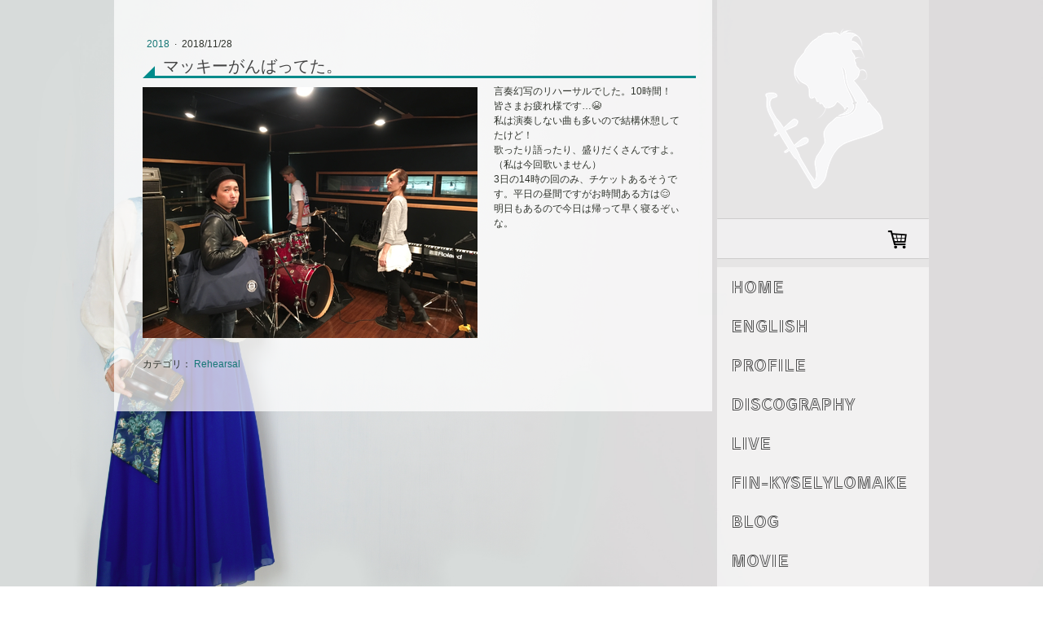

--- FILE ---
content_type: text/html; charset=UTF-8
request_url: https://www.nozawakanae.com/2018/11/28/%E3%83%9E%E3%83%83%E3%82%AD%E3%83%BC%E3%81%8C%E3%82%93%E3%81%B0%E3%81%A3%E3%81%A6%E3%81%9F/
body_size: 12776
content:
<!DOCTYPE html>
<html lang="ja-JP"><head>
    <meta charset="utf-8"/>
    <link rel="dns-prefetch preconnect" href="https://u.jimcdn.com/" crossorigin="anonymous"/>
<link rel="dns-prefetch preconnect" href="https://assets.jimstatic.com/" crossorigin="anonymous"/>
<link rel="dns-prefetch preconnect" href="https://image.jimcdn.com" crossorigin="anonymous"/>
<link rel="dns-prefetch preconnect" href="https://fonts.jimstatic.com" crossorigin="anonymous"/>
<meta name="viewport" content="width=device-width, initial-scale=1"/>
<meta http-equiv="X-UA-Compatible" content="IE=edge"/>
<meta name="description" content=""/>
<meta name="robots" content="index, follow, archive"/>
<meta property="st:section" content=""/>
<meta name="generator" content="Jimdo Creator"/>
<meta name="twitter:title" content="マッキーがんばってた。"/>
<meta name="twitter:description" content="言奏幻写のリハーサルでした。10時間！ 皆さまお疲れ様です…😭 私は演奏しない曲も多いので結構休憩してたけど！ 歌ったり語ったり、盛りだくさんですよ。 （私は今回歌いません） 3日の14時の回のみ、チケットあるそうです。平日の昼間ですがお時間ある方は😌 明日もあるので今日は帰って早く寝るぞぃな。"/>
<meta name="twitter:card" content="summary_large_image"/>
<meta property="og:url" content="https://www.nozawakanae.com/2018/11/28/%E3%83%9E%E3%83%83%E3%82%AD%E3%83%BC%E3%81%8C%E3%82%93%E3%81%B0%E3%81%A3%E3%81%A6%E3%81%9F/"/>
<meta property="og:title" content="マッキーがんばってた。"/>
<meta property="og:description" content="言奏幻写のリハーサルでした。10時間！ 皆さまお疲れ様です…😭 私は演奏しない曲も多いので結構休憩してたけど！ 歌ったり語ったり、盛りだくさんですよ。 （私は今回歌いません） 3日の14時の回のみ、チケットあるそうです。平日の昼間ですがお時間ある方は😌 明日もあるので今日は帰って早く寝るぞぃな。"/>
<meta property="og:type" content="article"/>
<meta property="og:locale" content="ja_JP"/>
<meta property="og:site_name" content="野沢香苗Official Web Site"/>
<meta name="twitter:image" content="https://image.jimcdn.com/app/cms/image/transf/none/path/s0356c023b641d14b/image/ic2c5cbe2c3ac2cae/version/1543586534/image.png"/>
<meta property="og:image" content="https://image.jimcdn.com/app/cms/image/transf/none/path/s0356c023b641d14b/image/ic2c5cbe2c3ac2cae/version/1543586534/image.png"/>
<meta property="og:image:width" content="1000"/>
<meta property="og:image:height" content="750"/>
<meta property="og:image:secure_url" content="https://image.jimcdn.com/app/cms/image/transf/none/path/s0356c023b641d14b/image/ic2c5cbe2c3ac2cae/version/1543586534/image.png"/>
<meta property="article:published_time" content="2018-11-28 12:07:10"/>
<meta property="article:tag" content="Rehearsal"/><title>マッキーがんばってた。 - 野沢香苗Official Web Site</title>
<link rel="shortcut icon" href="https://u.jimcdn.com/cms/o/s0356c023b641d14b/img/favicon.png?t=1613562454"/>
    <link rel="alternate" type="application/rss+xml" title="ブログ" href="https://www.nozawakanae.com/rss/blog"/>    
<link rel="canonical" href="https://www.nozawakanae.com/2018/11/28/マッキーがんばってた/"/>

        <script src="https://assets.jimstatic.com/ckies.js.7c38a5f4f8d944ade39b.js"></script>

        <script src="https://assets.jimstatic.com/cookieControl.js.b05bf5f4339fa83b8e79.js"></script>
    <script>window.CookieControlSet.setToOff();</script>

    <style>html,body{margin:0}.hidden{display:none}.n{padding:5px}#cc-website-title a {text-decoration: none}.cc-m-image-align-1{text-align:left}.cc-m-image-align-2{text-align:right}.cc-m-image-align-3{text-align:center}</style>

        <link href="https://u.jimcdn.com/cms/o/s0356c023b641d14b/layout/dm_62e45d298f94a5cd15f32f2e83b05c08/css/layout.css?t=1695636066" rel="stylesheet" type="text/css" id="jimdo_layout_css"/>
<script>     /* <![CDATA[ */     /*!  loadCss [c]2014 @scottjehl, Filament Group, Inc.  Licensed MIT */     window.loadCSS = window.loadCss = function(e,n,t){var r,l=window.document,a=l.createElement("link");if(n)r=n;else{var i=(l.body||l.getElementsByTagName("head")[0]).childNodes;r=i[i.length-1]}var o=l.styleSheets;a.rel="stylesheet",a.href=e,a.media="only x",r.parentNode.insertBefore(a,n?r:r.nextSibling);var d=function(e){for(var n=a.href,t=o.length;t--;)if(o[t].href===n)return e.call(a);setTimeout(function(){d(e)})};return a.onloadcssdefined=d,d(function(){a.media=t||"all"}),a};     window.onloadCSS = function(n,o){n.onload=function(){n.onload=null,o&&o.call(n)},"isApplicationInstalled"in navigator&&"onloadcssdefined"in n&&n.onloadcssdefined(o)}     /* ]]> */ </script>     <script>
// <![CDATA[
onloadCSS(loadCss('https://assets.jimstatic.com/web.css.eb85cb55dd9a47226f063339265ecc4f.css') , function() {
    this.id = 'jimdo_web_css';
});
// ]]>
</script>
<link href="https://assets.jimstatic.com/web.css.eb85cb55dd9a47226f063339265ecc4f.css" rel="preload" as="style"/>
<noscript>
<link href="https://assets.jimstatic.com/web.css.eb85cb55dd9a47226f063339265ecc4f.css" rel="stylesheet"/>
</noscript>
    <script>
    //<![CDATA[
        var jimdoData = {"isTestserver":false,"isLcJimdoCom":false,"isJimdoHelpCenter":false,"isProtectedPage":false,"cstok":"ae3059dc73a423ad26596eb60851b23bf985ff3d","cacheJsKey":"186e98539df89cc886f14e370fca1791cd2ed440","cacheCssKey":"186e98539df89cc886f14e370fca1791cd2ed440","cdnUrl":"https:\/\/assets.jimstatic.com\/","minUrl":"https:\/\/assets.jimstatic.com\/app\/cdn\/min\/file\/","authUrl":"https:\/\/a.jimdo.com\/","webPath":"https:\/\/www.nozawakanae.com\/","appUrl":"https:\/\/a.jimdo.com\/","cmsLanguage":"ja_JP","isFreePackage":false,"mobile":false,"isDevkitTemplateUsed":true,"isTemplateResponsive":true,"websiteId":"s0356c023b641d14b","pageId":3027268296,"packageId":2,"shop":{"deliveryTimeTexts":{"1":"\u304a\u5c4a\u3051\u65e5\u6570\uff1a1~3\u65e5","2":"\u304a\u5c4a\u3051\u65e5\u6570\uff1a3~5\u65e5","3":"\u3054\u4e88\u7d04\u5546\u54c1\u3000\u767a\u58f2\u65e5\u307e\u3067\u306b\u767a\u9001"},"checkoutButtonText":"\u8cfc\u5165","isReady":true,"currencyFormat":{"pattern":"\u00a4#,##0","convertedPattern":"$#,##0","symbols":{"GROUPING_SEPARATOR":",","DECIMAL_SEPARATOR":".","CURRENCY_SYMBOL":"\uffe5"}},"currencyLocale":"ja_JP"},"tr":{"gmap":{"searchNotFound":"\u5165\u529b\u3055\u308c\u305f\u4f4f\u6240\u306f\u5b58\u5728\u3057\u306a\u3044\u304b\u3001\u898b\u3064\u3051\u308b\u3053\u3068\u304c\u3067\u304d\u307e\u305b\u3093\u3067\u3057\u305f\u3002","routeNotFound":"\u30eb\u30fc\u30c8\u304c\u8a08\u7b97\u3067\u304d\u307e\u305b\u3093\u3067\u3057\u305f\u3002\u76ee\u7684\u5730\u304c\u9060\u3059\u304e\u308b\u304b\u660e\u78ba\u3067\u306f\u306a\u3044\u53ef\u80fd\u6027\u304c\u3042\u308a\u307e\u3059\u3002"},"shop":{"checkoutSubmit":{"next":"\u6b21\u3078","wait":"\u304a\u5f85\u3061\u304f\u3060\u3055\u3044"},"paypalError":"\u30a8\u30e9\u30fc\u304c\u767a\u751f\u3057\u307e\u3057\u305f\u3002\u518d\u5ea6\u304a\u8a66\u3057\u304f\u3060\u3055\u3044\u3002","cartBar":"\u30b7\u30e7\u30c3\u30d4\u30f3\u30b0\u30ab\u30fc\u30c8\u3092\u78ba\u8a8d","maintenance":"\u7533\u3057\u8a33\u3054\u3056\u3044\u307e\u305b\u3093\u3001\u30e1\u30f3\u30c6\u30ca\u30f3\u30b9\u4e2d\u306e\u305f\u3081\u4e00\u6642\u7684\u306b\u30b7\u30e7\u30c3\u30d7\u304c\u5229\u7528\u3067\u304d\u307e\u305b\u3093\u3002\u3054\u8ff7\u60d1\u3092\u304a\u304b\u3051\u3057\u7533\u3057\u8a33\u3054\u3056\u3044\u307e\u305b\u3093\u304c\u3001\u304a\u6642\u9593\u3092\u3042\u3051\u3066\u518d\u5ea6\u304a\u8a66\u3057\u304f\u3060\u3055\u3044\u3002","addToCartOverlay":{"productInsertedText":"\u30ab\u30fc\u30c8\u306b\u5546\u54c1\u304c\u8ffd\u52a0\u3055\u308c\u307e\u3057\u305f","continueShoppingText":"\u8cb7\u3044\u7269\u3092\u7d9a\u3051\u308b","reloadPageText":"\u66f4\u65b0"},"notReadyText":"\u3053\u3061\u3089\u306e\u30b7\u30e7\u30c3\u30d7\u306f\u73fe\u5728\u6e96\u5099\u4e2d\u306e\u305f\u3081\u3054\u5229\u7528\u3044\u305f\u3060\u3051\u307e\u305b\u3093\u3002\u30b7\u30e7\u30c3\u30d7\u30aa\u30fc\u30ca\u30fc\u306f\u4ee5\u4e0b\u3092\u3054\u78ba\u8a8d\u304f\u3060\u3055\u3044\u3002https:\/\/help.jimdo.com\/hc\/ja\/articles\/115005521583","numLeftText":"\u73fe\u5728\u3053\u306e\u5546\u54c1\u306f {:num} \u307e\u3067\u8cfc\u5165\u3067\u304d\u307e\u3059\u3002","oneLeftText":"\u3053\u306e\u5546\u54c1\u306e\u5728\u5eab\u306f\u6b8b\u308a1\u70b9\u3067\u3059"},"common":{"timeout":"\u30a8\u30e9\u30fc\u304c\u767a\u751f\u3044\u305f\u3057\u307e\u3057\u305f\u3002\u5f8c\u307b\u3069\u518d\u5b9f\u884c\u3057\u3066\u304f\u3060\u3055\u3044\u3002"},"form":{"badRequest":"\u30a8\u30e9\u30fc\u304c\u767a\u751f\u3057\u307e\u3057\u305f\u3002\u5f8c\u307b\u3069\u6539\u3081\u3066\u304a\u8a66\u3057\u304f\u3060\u3055\u3044\u3002"}},"jQuery":"jimdoGen002","isJimdoMobileApp":false,"bgConfig":{"id":172191396,"type":"picture","options":{"fixed":true},"images":[{"id":10690268896,"url":"https:\/\/image.jimcdn.com\/app\/cms\/image\/transf\/none\/path\/s0356c023b641d14b\/backgroundarea\/iefa81afb8762bd86\/version\/1695543574\/image.jpg","altText":"","focalPointX":16.1875,"focalPointY":69.045138888888885730921174399554729461669921875}]},"bgFullscreen":null,"responsiveBreakpointLandscape":767,"responsiveBreakpointPortrait":480,"copyableHeadlineLinks":false,"tocGeneration":false,"googlemapsConsoleKey":false,"loggingForAnalytics":false,"loggingForPredefinedPages":false,"isFacebookPixelIdEnabled":false,"userAccountId":"90060903-f19f-448b-bbf1-17a3f877bf4b","dmp":{"typesquareFontApiKey":"4L6CCYWjET8%3D","typesquareFontApiScriptUrl":"\/\/code.typesquare.com\/static\/4L6CCYWjET8%253D\/ts105.js","typesquareFontsAvailable":true}};
    // ]]>
</script>

     <script> (function(window) { 'use strict'; var regBuff = window.__regModuleBuffer = []; var regModuleBuffer = function() { var args = [].slice.call(arguments); regBuff.push(args); }; if (!window.regModule) { window.regModule = regModuleBuffer; } })(window); </script>
    <script src="https://assets.jimstatic.com/web.js.58bdb3da3da85b5697c0.js" async="true"></script>
    <script src="https://assets.jimstatic.com/at.js.62588d64be2115a866ce.js"></script>

<script async="async" src="https://www.googletagmanager.com/gtag/js?id=G-936W82P0EF"></script>

<script type="text/javascript">
//<![CDATA[
  window.dataLayer = window.dataLayer || [];
  function gtag(){dataLayer.push(arguments);}
  gtag('js', new Date());

  gtag('config', 'G-936W82P0EF');
//]]>
</script>

<script async="async" src="https://www.googletagmanager.com/gtag/js?id=G-936W82P0EF"></script>

<script type="text/javascript">
//<![CDATA[
  window.dataLayer = window.dataLayer || [];
  function gtag(){dataLayer.push(arguments);}
  gtag('js', new Date());

  gtag('config', 'G-936W82P0EF');
//]]>
</script>
<meta name="google-site-verification" content="d9RTBxlaryJgSRfQNmxY3D0FizlGMZAdmoy7YlVTPfs"/>

<style type="text/css">
/*<![CDATA[*/
embed,
iframe,
object{
        max-width: 100%;
}
/*]]>*/

h1 {
  position: relative;
  padding-left: 25px;
}

h1:before {
  position: absolute;
  content: '';
  bottom: -3px;
  left: 0;
  width: 0;
  height: 0;
  border: none;
  border-left: solid 15px transparent;
  border-bottom: solid 15px rgb(0,139,139);
}
h1:after {
  position: absolute;
  content: '';
  bottom: -3px;
  left: 10px;
  width: 100%;
  border-bottom: solid 3px rgb(0,139,139);
}
h2 {
  position: relative;
  padding-left: 20px;
}
h2 {
  padding: 0.25em 0.5em;/*上下 左右の余白*/
  color: #696969;/*文字色*/
  background: transparent;/*背景透明に*/
  border-left: solid 5px rgb(0,139,139);/*左線*/
}


h5 {
        border: none; /* Cocoon親テーマCSSリセットのため */
        width: 100%;
        position: relative;
        margin: 1.8em 0 1.2em;
        padding: 12px 10px 10px 10px;
}
h5:after {
        content: "";
        position: absolute;
        width: 100%;
        height: 5px;
        left: 0;
        background: -webkit-repeating-linear-gradient(135deg, #fff, #fff 3px, #63a39c 3px, #63a39c 6px, white 6px, white 9px, #bc912b 9px, #bc912b 12px);
        background: repeating-linear-gradient(135deg, #fff, #fff 3px, #63a39c 3px, #63a39c 6px, white 6px, white 9px, #bc912b 9px, #bc912b 12px);
        bottom: -4px;
}

/* ブログセクションの見出し*/
.blogselection h2 {
   padding: 0.25em 0.5em;/*上下 左右の余白*/
  color: #696969;/*文字色*/
  background: transparent;/*背景透明に*/
  border-left: solid 5px rgb(0,139,139);/*左線*/

}


</style>

<link rel="alternate" hreflang="ja" href="https://www.nozawakanae.com/"/>
<link rel="alternate" hreflang="en"/>
    
</head>

<body class="body cc-page cc-page-blog j-has-shop j-m-gallery-styles j-m-video-styles j-m-hr-styles j-m-header-styles j-m-text-styles j-m-emotionheader-styles j-m-htmlCode-styles j-m-rss-styles j-m-form-styles-disabled j-m-table-styles j-m-textWithImage-styles j-m-downloadDocument-styles j-m-imageSubtitle-styles j-m-flickr-styles j-m-googlemaps-styles j-m-blogSelection-styles-disabled j-m-comment-styles j-m-jimdo-styles j-m-profile-styles j-m-guestbook-styles j-m-promotion-styles j-m-twitter-styles j-m-hgrid-styles j-m-shoppingcart-styles j-m-catalog-styles j-m-product-styles-disabled j-m-facebook-styles j-m-sharebuttons-styles j-m-formnew-styles-disabled j-m-callToAction-styles j-m-turbo-styles j-m-spacing-styles j-m-googleplus-styles j-m-dummy-styles j-m-search-styles j-m-booking-styles j-m-socialprofiles-styles j-footer-styles cc-pagemode-default cc-content-parent" id="page-3027268296">

<div id="cc-inner" class="cc-content-parent">

  <!-- _main.sass -->

  <!-- background-area -->
    <div class="jtpl-background-area" background-area=""></div>
  <!-- END background-area -->

  <input type="checkbox" id="jtpl-navigation__checkbox" class="jtpl-navigation__checkbox"/><div class="jtpl-main cc-content-parent">
    <div class="jtpl-main__inner layout-alignment cc-content-parent">

      <!-- _header.sass -->
      <header class="jtpl-header sidebar-options-box"><div class="jtpl-logo">
          <div id="cc-website-logo" class="cc-single-module-element"><div id="cc-m-16474174496" class="j-module n j-imageSubtitle"><div class="cc-m-image-container"><figure class="cc-imagewrapper cc-m-image-align-3">
<a href="https://www.nozawakanae.com/" target="_self"><img srcset="https://image.jimcdn.com/app/cms/image/transf/dimension=148x10000:format=png/path/s0356c023b641d14b/image/i2abbc26d83dec1ef/version/1540798239/image.png 148w, https://image.jimcdn.com/app/cms/image/transf/dimension=296x10000:format=png/path/s0356c023b641d14b/image/i2abbc26d83dec1ef/version/1540798239/image.png 296w" sizes="(min-width: 148px) 148px, 100vw" id="cc-m-imagesubtitle-image-16474174496" src="https://image.jimcdn.com/app/cms/image/transf/dimension=148x10000:format=png/path/s0356c023b641d14b/image/i2abbc26d83dec1ef/version/1540798239/image.png" alt="野沢香苗Official Web Site" class="" data-src-width="542" data-src-height="724" data-src="https://image.jimcdn.com/app/cms/image/transf/dimension=148x10000:format=png/path/s0356c023b641d14b/image/i2abbc26d83dec1ef/version/1540798239/image.png" data-image-id="9571571996"/></a>    

</figure>
</div>
<div class="cc-clear"></div>
<script id="cc-m-reg-16474174496">// <![CDATA[

    window.regModule("module_imageSubtitle", {"data":{"imageExists":true,"hyperlink":"","hyperlink_target":"","hyperlinkAsString":"","pinterest":"0","id":16474174496,"widthEqualsContent":"0","resizeWidth":"148","resizeHeight":198},"id":16474174496});
// ]]>
</script></div></div>
        </div>
        <div class="jtpl-topbar navigation-colors">

          <!-- _cart.sass -->
          <div class="jtpl-cart">
            <div id="cc-sidecart-wrapper"><script>// <![CDATA[

    window.regModule("sidebar_shoppingcart", {"variant":"default","currencyLocale":"ja_JP","currencyFormat":{"pattern":"\u00a4#,##0","convertedPattern":"$#,##0","symbols":{"GROUPING_SEPARATOR":",","DECIMAL_SEPARATOR":".","CURRENCY_SYMBOL":"\uffe5"}},"tr":{"cart":{"subtotalText":"\u5c0f\u8a08","emptyBasketText":"\u30ab\u30fc\u30c8\u306e\u4e2d\u8eab\u304c\u7a7a\u3067\u3059"}}});
// ]]>
</script></div>
          </div>
          <!-- END _cart.sass -->

          <!-- _mobile-navigation.sass -->
          <label for="jtpl-navigation__checkbox" class="jtpl-navigation__label navigation-colors__menu-icon">
            <span class="jtpl-navigation__borders navigation-colors__menu-icon"></span>
          </label>
          <nav class="jtpl-mobile-navigation"><div data-container="navigation"><div class="j-nav-variant-nested"><ul class="cc-nav-level-0 j-nav-level-0"><li id="cc-nav-view-3023325196" class="jmd-nav__list-item-0"><a href="/" data-link-title="Home">Home</a></li><li id="cc-nav-view-3121291396" class="jmd-nav__list-item-0 j-nav-has-children"><a href="/english/" data-link-title="English">English</a><span data-navi-toggle="cc-nav-view-3121291396" class="jmd-nav__toggle-button"></span><ul class="cc-nav-level-1 j-nav-level-1"><li id="cc-nav-view-3121292996" class="jmd-nav__list-item-1"><a href="/english/profile-en/" data-link-title="Profile-EN">Profile-EN</a></li><li id="cc-nav-view-3154300996" class="jmd-nav__list-item-1"><a href="/english/portfolio/" data-link-title="Portfolio">Portfolio</a></li><li id="cc-nav-view-3121296496" class="jmd-nav__list-item-1"><a href="/english/discography-en/" data-link-title="Discography-EN">Discography-EN</a></li></ul></li><li id="cc-nav-view-3023340996" class="jmd-nav__list-item-0"><a href="/profile-1/" data-link-title="Profile">Profile</a></li><li id="cc-nav-view-3023325296" class="jmd-nav__list-item-0 j-nav-has-children"><a href="/discography/" data-link-title="Discography">Discography</a><span data-navi-toggle="cc-nav-view-3023325296" class="jmd-nav__toggle-button"></span><ul class="cc-nav-level-1 j-nav-level-1"><li id="cc-nav-view-3159996296" class="jmd-nav__list-item-1"><a href="/discography/single/" data-link-title="Single">Single</a></li><li id="cc-nav-view-3162097796" class="jmd-nav__list-item-1"><a href="/discography/arkadia-dvd-1/" data-link-title="Arkadia-DVD">Arkadia-DVD</a></li><li id="cc-nav-view-3159995296" class="jmd-nav__list-item-1"><a href="/discography/arkadia/" data-link-title="Arkadia">Arkadia</a></li><li id="cc-nav-view-3159995596" class="jmd-nav__list-item-1"><a href="/discography/soranokioku/" data-link-title="SoraNoKioku">SoraNoKioku</a></li><li id="cc-nav-view-3159995396" class="jmd-nav__list-item-1"><a href="/discography/brave/" data-link-title="BRAVE">BRAVE</a></li><li id="cc-nav-view-3159995496" class="jmd-nav__list-item-1"><a href="/discography/planet/" data-link-title="PLANET">PLANET</a></li><li id="cc-nav-view-3159995796" class="jmd-nav__list-item-1"><a href="/discography/kokoronomelody/" data-link-title="KokoroNoMelody">KokoroNoMelody</a></li><li id="cc-nav-view-3159995896" class="jmd-nav__list-item-1"><a href="/discography/gift/" data-link-title="Gift">Gift</a></li><li id="cc-nav-view-3159995996" class="jmd-nav__list-item-1"><a href="/discography/canary/" data-link-title="Canary">Canary</a></li><li id="cc-nav-view-3159996096" class="jmd-nav__list-item-1"><a href="/discography/gekka/" data-link-title="Gekka">Gekka</a></li><li id="cc-nav-view-3159996196" class="jmd-nav__list-item-1"><a href="/discography/naturally/" data-link-title="Naturally">Naturally</a></li></ul></li><li id="cc-nav-view-3023342796" class="jmd-nav__list-item-0 j-nav-has-children"><a href="/schedule/" data-link-title="Live">Live</a><span data-navi-toggle="cc-nav-view-3023342796" class="jmd-nav__toggle-button"></span><ul class="cc-nav-level-1 j-nav-level-1"><li id="cc-nav-view-3172286896" class="jmd-nav__list-item-1"><a href="/schedule/live2025/" data-link-title="Live2025">Live2025</a></li><li id="cc-nav-view-3167608596" class="jmd-nav__list-item-1"><a href="/schedule/live2024/" data-link-title="Live2024">Live2024</a></li><li id="cc-nav-view-3162098396" class="jmd-nav__list-item-1"><a href="/schedule/live2023/" data-link-title="Live2023">Live2023</a></li><li id="cc-nav-view-3153719096" class="jmd-nav__list-item-1"><a href="/schedule/live2022/" data-link-title="Live2022">Live2022</a></li><li id="cc-nav-view-3136691796" class="jmd-nav__list-item-1"><a href="/schedule/live2021/" data-link-title="Live2021">Live2021</a></li><li id="cc-nav-view-3121300096" class="jmd-nav__list-item-1"><a href="/schedule/live-2020/" data-link-title="Live 2020">Live 2020</a></li><li id="cc-nav-view-3080038296" class="jmd-nav__list-item-1"><a href="/schedule/live-2019/" data-link-title="Live 2019">Live 2019</a></li><li id="cc-nav-view-3039952296" class="jmd-nav__list-item-1"><a href="/schedule/reservation/" data-link-title="Reservation">Reservation</a></li><li id="cc-nav-view-3080043296" class="jmd-nav__list-item-1"><a href="/schedule/donate-payment/" data-link-title="Donate-Payment">Donate-Payment</a></li></ul></li><li id="cc-nav-view-3160543496" class="jmd-nav__list-item-0"><a href="/fin-kyselylomake/" data-link-title="Fin-Kyselylomake">Fin-Kyselylomake</a></li><li id="cc-nav-view-3023401896" class="jmd-nav__list-item-0 j-nav-has-children"><a href="/blog/" data-link-title="Blog">Blog</a><span data-navi-toggle="cc-nav-view-3023401896" class="jmd-nav__toggle-button"></span><ul class="cc-nav-level-1 j-nav-level-1"><li id="cc-nav-view-3121161496" class="jmd-nav__list-item-1 j-nav-has-children"><a href="/blog/2018/" data-link-title="2018">2018</a><span data-navi-toggle="cc-nav-view-3121161496" class="jmd-nav__toggle-button"></span><ul class="cc-nav-level-2 j-nav-level-2"><li id="cc-nav-view-3121166096" class="jmd-nav__list-item-2"><a href="/blog/2018/2018-november/" data-link-title="2018 November">2018 November</a></li><li id="cc-nav-view-3121167496" class="jmd-nav__list-item-2"><a href="/blog/2018/2018-october/" data-link-title="2018 October">2018 October</a></li></ul></li><li id="cc-nav-view-3121160096" class="jmd-nav__list-item-1 j-nav-has-children"><a href="/blog/2019/" data-link-title="2019">2019</a><span data-navi-toggle="cc-nav-view-3121160096" class="jmd-nav__toggle-button"></span><ul class="cc-nav-level-2 j-nav-level-2"><li id="cc-nav-view-3121152696" class="jmd-nav__list-item-2"><a href="/blog/2019/2019-february/" data-link-title="2019 February">2019 February</a></li><li id="cc-nav-view-3121150796" class="jmd-nav__list-item-2"><a href="/blog/2019/2019-march/" data-link-title="2019 March">2019 March</a></li><li id="cc-nav-view-3121145196" class="jmd-nav__list-item-2"><a href="/blog/2019/2019-april/" data-link-title="2019 April">2019 April</a></li><li id="cc-nav-view-3121144396" class="jmd-nav__list-item-2"><a href="/blog/2019/2019-may/" data-link-title="2019 May">2019 May</a></li><li id="cc-nav-view-3121142396" class="jmd-nav__list-item-2"><a href="/blog/2019/2019-june/" data-link-title="2019 June">2019 June</a></li><li id="cc-nav-view-3121141396" class="jmd-nav__list-item-2"><a href="/blog/2019/2019-july/" data-link-title="2019 July">2019 July</a></li><li id="cc-nav-view-3121141096" class="jmd-nav__list-item-2"><a href="/blog/2019/2019-august/" data-link-title="2019 August">2019 August</a></li><li id="cc-nav-view-3121140996" class="jmd-nav__list-item-2"><a href="/blog/2019/2019-september/" data-link-title="2019 September">2019 September</a></li><li id="cc-nav-view-3121139996" class="jmd-nav__list-item-2"><a href="/blog/2019/2019-october/" data-link-title="2019 October">2019 October</a></li><li id="cc-nav-view-3121139296" class="jmd-nav__list-item-2"><a href="/blog/2019/2019-november/" data-link-title="2019 November">2019 November</a></li><li id="cc-nav-view-3121138596" class="jmd-nav__list-item-2"><a href="/blog/2019/2019-december/" data-link-title="2019 December">2019 December</a></li></ul></li><li id="cc-nav-view-3121122696" class="jmd-nav__list-item-1 j-nav-has-children"><a href="/blog/2020/" data-link-title="2020">2020</a><span data-navi-toggle="cc-nav-view-3121122696" class="jmd-nav__toggle-button"></span><ul class="cc-nav-level-2 j-nav-level-2"><li id="cc-nav-view-3121128096" class="jmd-nav__list-item-2"><a href="/blog/2020/2020-february/" data-link-title="2020 February">2020 February</a></li><li id="cc-nav-view-3121127996" class="jmd-nav__list-item-2"><a href="/blog/2020/2020-march/" data-link-title="2020 March">2020 March</a></li><li id="cc-nav-view-3121135796" class="jmd-nav__list-item-2"><a href="/blog/2020/2020-april/" data-link-title="2020 April">2020 April</a></li><li id="cc-nav-view-3121127896" class="jmd-nav__list-item-2"><a href="/blog/2020/2020-may/" data-link-title="2020 May">2020 May</a></li><li id="cc-nav-view-3121127796" class="jmd-nav__list-item-2"><a href="/blog/2020/2020-june/" data-link-title="2020 June">2020 June</a></li><li id="cc-nav-view-3121127696" class="jmd-nav__list-item-2"><a href="/blog/2020/2020-july/" data-link-title="2020 July">2020 July</a></li><li id="cc-nav-view-3121127596" class="jmd-nav__list-item-2"><a href="/blog/2020/2020-august/" data-link-title="2020 August">2020 August</a></li><li id="cc-nav-view-3121123296" class="jmd-nav__list-item-2"><a href="/blog/2020/2020-september/" data-link-title="2020 September">2020 September</a></li><li id="cc-nav-view-3121123196" class="jmd-nav__list-item-2"><a href="/blog/2020/2020-october/" data-link-title="2020 October">2020 October</a></li><li id="cc-nav-view-3121123096" class="jmd-nav__list-item-2"><a href="/blog/2020/2020-november/" data-link-title="2020 November">2020 November</a></li><li id="cc-nav-view-3121122996" class="jmd-nav__list-item-2"><a href="/blog/2020/2020-december/" data-link-title="2020 December">2020 December</a></li></ul></li><li id="cc-nav-view-3121120096" class="jmd-nav__list-item-1 j-nav-has-children"><a href="/blog/2021/" data-link-title="2021">2021</a><span data-navi-toggle="cc-nav-view-3121120096" class="jmd-nav__toggle-button"></span><ul class="cc-nav-level-2 j-nav-level-2"><li id="cc-nav-view-3121120196" class="jmd-nav__list-item-2"><a href="/blog/2021/2021-february/" data-link-title="2021 February">2021 February</a></li><li id="cc-nav-view-3123607396" class="jmd-nav__list-item-2"><a href="/blog/2021/2021-march/" data-link-title="2021 March">2021 March</a></li><li id="cc-nav-view-3126898996" class="jmd-nav__list-item-2"><a href="/blog/2021/2021-april/" data-link-title="2021 April">2021 April</a></li><li id="cc-nav-view-3129202296" class="jmd-nav__list-item-2"><a href="/blog/2021/2021-may/" data-link-title="2021 May">2021 May</a></li><li id="cc-nav-view-3130617396" class="jmd-nav__list-item-2"><a href="/blog/2021/2021-june/" data-link-title="2021 June">2021 June</a></li><li id="cc-nav-view-3131566696" class="jmd-nav__list-item-2"><a href="/blog/2021/2021-july/" data-link-title="2021 July">2021 July</a></li><li id="cc-nav-view-3132383296" class="jmd-nav__list-item-2"><a href="/blog/2021/2021-august/" data-link-title="2021 August">2021 August</a></li><li id="cc-nav-view-3133300396" class="jmd-nav__list-item-2"><a href="/blog/2021/2021-september/" data-link-title="2021 September">2021 September</a></li><li id="cc-nav-view-3134062296" class="jmd-nav__list-item-2"><a href="/blog/2021/2021-october/" data-link-title="2021 October">2021 October</a></li><li id="cc-nav-view-3135146496" class="jmd-nav__list-item-2"><a href="/blog/2021/2021-november/" data-link-title="2021 November">2021 November</a></li><li id="cc-nav-view-3135929896" class="jmd-nav__list-item-2"><a href="/blog/2021/2021-december/" data-link-title="2021 December">2021 December</a></li></ul></li><li id="cc-nav-view-3137086896" class="jmd-nav__list-item-1 j-nav-has-children"><a href="/blog/2022/" data-link-title="2022">2022</a><span data-navi-toggle="cc-nav-view-3137086896" class="jmd-nav__toggle-button"></span><ul class="cc-nav-level-2 j-nav-level-2"><li id="cc-nav-view-3142837396" class="jmd-nav__list-item-2"><a href="/blog/2022/2022-february/" data-link-title="2022 February">2022 February</a></li><li id="cc-nav-view-3142617096" class="jmd-nav__list-item-2"><a href="/blog/2022/2022-march/" data-link-title="2022 March">2022 March</a></li><li id="cc-nav-view-3142837296" class="jmd-nav__list-item-2"><a href="/blog/2022/2022-april/" data-link-title="2022 April">2022 April</a></li><li id="cc-nav-view-3145442896" class="jmd-nav__list-item-2"><a href="/blog/2022/2022-may/" data-link-title="2022 May">2022 May</a></li><li id="cc-nav-view-3148333096" class="jmd-nav__list-item-2"><a href="/blog/2022/2022-june/" data-link-title="2022 June">2022 June</a></li><li id="cc-nav-view-3148821496" class="jmd-nav__list-item-2"><a href="/blog/2022/2022-july/" data-link-title="2022 July">2022 July</a></li><li id="cc-nav-view-3149546996" class="jmd-nav__list-item-2"><a href="/blog/2022/2022-august/" data-link-title="2022 August">2022 August</a></li><li id="cc-nav-view-3150319496" class="jmd-nav__list-item-2"><a href="/blog/2022/2022-september/" data-link-title="2022 September">2022 September</a></li><li id="cc-nav-view-3150996696" class="jmd-nav__list-item-2"><a href="/blog/2022/2022-october/" data-link-title="2022 October">2022 October</a></li><li id="cc-nav-view-3151838996" class="jmd-nav__list-item-2"><a href="/blog/2022/2022-november/" data-link-title="2022 November">2022 November</a></li><li id="cc-nav-view-3152518196" class="jmd-nav__list-item-2"><a href="/blog/2022/2022-december/" data-link-title="2022 December">2022 December</a></li></ul></li><li id="cc-nav-view-3153536396" class="jmd-nav__list-item-1 j-nav-has-children"><a href="/blog/2023/" data-link-title="2023">2023</a><span data-navi-toggle="cc-nav-view-3153536396" class="jmd-nav__toggle-button"></span><ul class="cc-nav-level-2 j-nav-level-2"><li id="cc-nav-view-3154508996" class="jmd-nav__list-item-2"><a href="/blog/2023/2023-february/" data-link-title="2023 February">2023 February</a></li><li id="cc-nav-view-3155587996" class="jmd-nav__list-item-2"><a href="/blog/2023/2023-march/" data-link-title="2023 March">2023 March</a></li><li id="cc-nav-view-3156921196" class="jmd-nav__list-item-2"><a href="/blog/2023/2023-may/" data-link-title="2023 May">2023 May</a></li><li id="cc-nav-view-3157663096" class="jmd-nav__list-item-2"><a href="/blog/2023/2023-june/" data-link-title="2023 June">2023 June</a></li><li id="cc-nav-view-3158955096" class="jmd-nav__list-item-2"><a href="/blog/2023/2023-july/" data-link-title="2023　July">2023　July</a></li><li id="cc-nav-view-3159172096" class="jmd-nav__list-item-2"><a href="/blog/2023/2023-august/" data-link-title="2023 August">2023 August</a></li><li id="cc-nav-view-3159953096" class="jmd-nav__list-item-2"><a href="/blog/2023/2023-september/" data-link-title="2023 September">2023 September</a></li><li id="cc-nav-view-3160504296" class="jmd-nav__list-item-2"><a href="/blog/2023/2023-october/" data-link-title="2023 October">2023 October</a></li><li id="cc-nav-view-3160733596" class="jmd-nav__list-item-2"><a href="/blog/2023/2023-november/" data-link-title="2023 November">2023 November</a></li><li id="cc-nav-view-3161263596" class="jmd-nav__list-item-2"><a href="/blog/2023/2023-december/" data-link-title="2023 December">2023 December</a></li></ul></li><li id="cc-nav-view-3161754996" class="jmd-nav__list-item-1 j-nav-has-children"><a href="/blog/2024/" data-link-title="2024">2024</a><span data-navi-toggle="cc-nav-view-3161754996" class="jmd-nav__toggle-button"></span><ul class="cc-nav-level-2 j-nav-level-2"><li id="cc-nav-view-3162405796" class="jmd-nav__list-item-2"><a href="/blog/2024/2024-february/" data-link-title="2024 February">2024 February</a></li><li id="cc-nav-view-3163131996" class="jmd-nav__list-item-2"><a href="/blog/2024/2024-march/" data-link-title="2024 March">2024 March</a></li><li id="cc-nav-view-3164222196" class="jmd-nav__list-item-2"><a href="/blog/2024/2024-may/" data-link-title="2024 May">2024 May</a></li><li id="cc-nav-view-3164776196" class="jmd-nav__list-item-2"><a href="/blog/2024/2024-june/" data-link-title="2024 June">2024 June</a></li><li id="cc-nav-view-3165484796" class="jmd-nav__list-item-2"><a href="/blog/2024/2024-august/" data-link-title="2024 August">2024 August</a></li><li id="cc-nav-view-3166232796" class="jmd-nav__list-item-2"><a href="/blog/2024/2024-september/" data-link-title="2024 September">2024 September</a></li><li id="cc-nav-view-3166881496" class="jmd-nav__list-item-2"><a href="/blog/2024/2024-november/" data-link-title="2024 November">2024 November</a></li><li id="cc-nav-view-3166881596" class="jmd-nav__list-item-2"><a href="/blog/2024/2024-october/" data-link-title="2024 October">2024 October</a></li><li id="cc-nav-view-3167345696" class="jmd-nav__list-item-2"><a href="/blog/2024/2024-december/" data-link-title="2024 December">2024 December</a></li></ul></li><li id="cc-nav-view-3167998396" class="jmd-nav__list-item-1"><a href="/blog/2025-january/" data-link-title="2025 January">2025 January</a></li><li id="cc-nav-view-3168272396" class="jmd-nav__list-item-1"><a href="/blog/2025-february/" data-link-title="2025 February">2025 February</a></li><li id="cc-nav-view-3169256896" class="jmd-nav__list-item-1"><a href="/blog/2025-april/" data-link-title="2025 April">2025 April</a></li><li id="cc-nav-view-3169790496" class="jmd-nav__list-item-1"><a href="/blog/2025-may/" data-link-title="2025 May">2025 May</a></li><li id="cc-nav-view-3170839396" class="jmd-nav__list-item-1"><a href="/blog/2025-july/" data-link-title="2025 July">2025 July</a></li><li id="cc-nav-view-3171041196" class="jmd-nav__list-item-1"><a href="/blog/2025-august/" data-link-title="2025 August">2025 August</a></li><li id="cc-nav-view-3171327196" class="jmd-nav__list-item-1"><a href="/blog/2025-september/" data-link-title="2025 September">2025 September</a></li><li id="cc-nav-view-3172463396" class="jmd-nav__list-item-1"><a href="/blog/2025-november/" data-link-title="2025 November">2025 November</a></li><li id="cc-nav-view-3172966996" class="jmd-nav__list-item-1"><a href="/blog/2025-december/" data-link-title="2025 December">2025 December</a></li></ul></li><li id="cc-nav-view-3023343896" class="jmd-nav__list-item-0"><a href="/movie/" data-link-title="Movie">Movie</a></li><li id="cc-nav-view-3023372296" class="jmd-nav__list-item-0"><a href="/shop/" data-link-title="Shop">Shop</a></li><li id="cc-nav-view-3023325396" class="jmd-nav__list-item-0"><a href="/contact/" data-link-title="Contact">Contact</a></li></ul></div></div>
          </nav><!-- END _mobile-navigation.sass -->
</div>

        <!-- _navigation.sass -->
        <nav class="jtpl-navigation navigation-colors"><div data-container="navigation"><div class="j-nav-variant-nested"><ul class="cc-nav-level-0 j-nav-level-0"><li id="cc-nav-view-3023325196" class="jmd-nav__list-item-0"><a href="/" data-link-title="Home">Home</a></li><li id="cc-nav-view-3121291396" class="jmd-nav__list-item-0 j-nav-has-children"><a href="/english/" data-link-title="English">English</a><span data-navi-toggle="cc-nav-view-3121291396" class="jmd-nav__toggle-button"></span></li><li id="cc-nav-view-3023340996" class="jmd-nav__list-item-0"><a href="/profile-1/" data-link-title="Profile">Profile</a></li><li id="cc-nav-view-3023325296" class="jmd-nav__list-item-0 j-nav-has-children"><a href="/discography/" data-link-title="Discography">Discography</a><span data-navi-toggle="cc-nav-view-3023325296" class="jmd-nav__toggle-button"></span></li><li id="cc-nav-view-3023342796" class="jmd-nav__list-item-0 j-nav-has-children"><a href="/schedule/" data-link-title="Live">Live</a><span data-navi-toggle="cc-nav-view-3023342796" class="jmd-nav__toggle-button"></span></li><li id="cc-nav-view-3160543496" class="jmd-nav__list-item-0"><a href="/fin-kyselylomake/" data-link-title="Fin-Kyselylomake">Fin-Kyselylomake</a></li><li id="cc-nav-view-3023401896" class="jmd-nav__list-item-0 j-nav-has-children"><a href="/blog/" data-link-title="Blog">Blog</a><span data-navi-toggle="cc-nav-view-3023401896" class="jmd-nav__toggle-button"></span></li><li id="cc-nav-view-3023343896" class="jmd-nav__list-item-0"><a href="/movie/" data-link-title="Movie">Movie</a></li><li id="cc-nav-view-3023372296" class="jmd-nav__list-item-0"><a href="/shop/" data-link-title="Shop">Shop</a></li><li id="cc-nav-view-3023325396" class="jmd-nav__list-item-0"><a href="/contact/" data-link-title="Contact">Contact</a></li></ul></div></div>
        </nav><!-- END _navigation.sass --></header><!-- END _header.sass --><!-- _content.sass --><div class="jtpl-section cc-content-parent">
        <section class="jtpl-section__inner content-options cc-content-parent"><div id="content_area" data-container="content"><div id="content_start"></div>
        <article class="j-blog"><div class="n j-blog-meta j-blog-post--header">
    <div class="j-text j-module n">
                    <a href="https://www.nozawakanae.com/blog/2018/" class="j-blog-post--category">
                2018            </a>
         ·         <span class="j-text j-blog-post--date">
            2018/11/28        </span>
    </div>
    <h1 class="j-blog-header j-blog-headline j-blog-post--headline">　マッキーがんばってた。</h1>
</div>
<div class="post j-blog-content">
        <div id="cc-matrix-5152672496"><div id="cc-m-16528495596" class="j-module n j-textWithImage "><figure class="cc-imagewrapper cc-m-image-align-1">
<img srcset="https://image.jimcdn.com/app/cms/image/transf/dimension=320x1024:format=png/path/s0356c023b641d14b/image/ic2c5cbe2c3ac2cae/version/1543586534/image.png 320w, https://image.jimcdn.com/app/cms/image/transf/dimension=411x1024:format=png/path/s0356c023b641d14b/image/ic2c5cbe2c3ac2cae/version/1543586534/image.png 411w, https://image.jimcdn.com/app/cms/image/transf/dimension=640x1024:format=png/path/s0356c023b641d14b/image/ic2c5cbe2c3ac2cae/version/1543586534/image.png 640w, https://image.jimcdn.com/app/cms/image/transf/dimension=822x1024:format=png/path/s0356c023b641d14b/image/ic2c5cbe2c3ac2cae/version/1543586534/image.png 822w" sizes="(min-width: 411px) 411px, 100vw" id="cc-m-textwithimage-image-16528495596" src="https://image.jimcdn.com/app/cms/image/transf/dimension=411x1024:format=png/path/s0356c023b641d14b/image/ic2c5cbe2c3ac2cae/version/1543586534/image.png" alt="" class="" data-src-width="1000" data-src-height="750" data-src="https://image.jimcdn.com/app/cms/image/transf/dimension=411x1024:format=png/path/s0356c023b641d14b/image/ic2c5cbe2c3ac2cae/version/1543586534/image.png" data-image-id="9604386496"/>    

</figure>
<div>
    <div id="cc-m-textwithimage-16528495596" data-name="text" data-action="text" class="cc-m-textwithimage-inline-rte">
        <div>
    言奏幻写のリハーサルでした。10時間！
</div>

<div>
    皆さまお疲れ様です…😭
</div>

<div>
    私は演奏しない曲も多いので結構休憩してたけど！
</div>

<div>
    歌ったり語ったり、盛りだくさんですよ。
</div>

<div>
    （私は今回歌いません）
</div>

<div>
    3日の14時の回のみ、チケットあるそうです。平日の昼間ですがお時間ある方は😌
</div>

<div>
    明日もあるので今日は帰って早く寝るぞぃな。
</div>    </div>
</div>

<div class="cc-clear"></div>
<script id="cc-m-reg-16528495596">// <![CDATA[

    window.regModule("module_textWithImage", {"data":{"imageExists":true,"hyperlink":"","hyperlink_target":"_blank","hyperlinkAsString":"","pinterest":"0","id":16528495596,"widthEqualsContent":"0","resizeWidth":"411","resizeHeight":309},"id":16528495596});
// ]]>
</script></div></div>
        </div><div class="j-module n j-text j-blog-post--tags-wrapper"><span class="j-blog-post--tags--template" style="display: none;"><a class="j-blog-post--tag" href="https://www.nozawakanae.com/blog/?tag=tagPlaceholder">tagPlaceholder</a></span><span class="j-blog-post--tags-label" style="display: inline;">カテゴリ：</span> <span class="j-blog-post--tags-list"><a class="j-blog-post--tag" href="https://www.nozawakanae.com/blog/?tag=Rehearsal">Rehearsal</a></span></div></article>
        </div>
        </section>
</div>
      <!-- END _content.sass -->

      <!-- _sidebar.sass -->
      <div class="jtpl-sidebar">
        <aside class="jtpl-sidebar__content sidebar-options"><div data-container="sidebar"><div id="cc-matrix-5137385996"><div id="cc-m-17700985196" class="j-module n j-hgrid ">    <div class="cc-m-hgrid-column" style="width: 14.99%;">
        <div id="cc-matrix-5498619096"><div id="cc-m-17705918096" class="j-module n j-imageSubtitle "><figure class="cc-imagewrapper cc-m-image-align-1 cc-m-width-maxed">
<a href="https://www.youtube.com/c/KanaeNozawa" target="_blank"><img srcset="https://image.jimcdn.com/app/cms/image/transf/dimension=30x10000:format=png/path/s0356c023b641d14b/image/i5ab0a8c383469ee8/version/1613713972/image.png 30w, https://image.jimcdn.com/app/cms/image/transf/dimension=60x10000:format=png/path/s0356c023b641d14b/image/i5ab0a8c383469ee8/version/1613713972/image.png 60w" sizes="(min-width: 30px) 30px, 100vw" id="cc-m-imagesubtitle-image-17705918096" src="https://image.jimcdn.com/app/cms/image/transf/dimension=30x10000:format=png/path/s0356c023b641d14b/image/i5ab0a8c383469ee8/version/1613713972/image.png" alt="" class="" data-src-width="256" data-src-height="256" data-src="https://image.jimcdn.com/app/cms/image/transf/dimension=30x10000:format=png/path/s0356c023b641d14b/image/i5ab0a8c383469ee8/version/1613713972/image.png" data-image-id="10273089496"/></a>    

</figure>

<div class="cc-clear"></div>
<script id="cc-m-reg-17705918096">// <![CDATA[

    window.regModule("module_imageSubtitle", {"data":{"imageExists":true,"hyperlink":"https:\/\/www.youtube.com\/c\/KanaeNozawa","hyperlink_target":"_blank","hyperlinkAsString":"https:\/\/www.youtube.com\/c\/KanaeNozawa","pinterest":"0","id":17705918096,"widthEqualsContent":"1","resizeWidth":30,"resizeHeight":30},"id":17705918096});
// ]]>
</script></div></div>    </div>
            <div class="cc-m-hgrid-separator" data-display="cms-only"><div></div></div>
        <div class="cc-m-hgrid-column" style="width: 14.99%;">
        <div id="cc-matrix-5498619196"><div id="cc-m-17705918496" class="j-module n j-imageSubtitle "><figure class="cc-imagewrapper cc-m-image-align-1 cc-m-width-maxed">
<a href="https://music.apple.com/jp/artist/野沢香苗/311863825" target="_blank"><img srcset="https://image.jimcdn.com/app/cms/image/transf/dimension=30x10000:format=png/path/s0356c023b641d14b/image/ia80f839accaa609f/version/1613714031/image.png 30w, https://image.jimcdn.com/app/cms/image/transf/dimension=60x10000:format=png/path/s0356c023b641d14b/image/ia80f839accaa609f/version/1613714031/image.png 60w" sizes="(min-width: 30px) 30px, 100vw" id="cc-m-imagesubtitle-image-17705918496" src="https://image.jimcdn.com/app/cms/image/transf/dimension=30x10000:format=png/path/s0356c023b641d14b/image/ia80f839accaa609f/version/1613714031/image.png" alt="" class="" data-src-width="512" data-src-height="512" data-src="https://image.jimcdn.com/app/cms/image/transf/dimension=30x10000:format=png/path/s0356c023b641d14b/image/ia80f839accaa609f/version/1613714031/image.png" data-image-id="10273089896"/></a>    

</figure>

<div class="cc-clear"></div>
<script id="cc-m-reg-17705918496">// <![CDATA[

    window.regModule("module_imageSubtitle", {"data":{"imageExists":true,"hyperlink":"https:\/\/music.apple.com\/jp\/artist\/%E9%87%8E%E6%B2%A2%E9%A6%99%E8%8B%97\/311863825","hyperlink_target":"_blank","hyperlinkAsString":"https:\/\/music.apple.com\/jp\/artist\/%E9%87%8E%E6%B2%A2%E9%A6%99%E8%8B%97\/311863825","pinterest":"0","id":17705918496,"widthEqualsContent":"1","resizeWidth":30,"resizeHeight":30},"id":17705918496});
// ]]>
</script></div></div>    </div>
            <div class="cc-m-hgrid-separator" data-display="cms-only"><div></div></div>
        <div class="cc-m-hgrid-column" style="width: 14.99%;">
        <div id="cc-matrix-5498619296"><div id="cc-m-17705918896" class="j-module n j-imageSubtitle "><figure class="cc-imagewrapper cc-m-image-align-1 cc-m-width-maxed">
<a href="https://open.spotify.com/artist/31u0nRJDmt27txaWVwHfY6" target="_blank"><img srcset="https://image.jimcdn.com/app/cms/image/transf/dimension=30x10000:format=png/path/s0356c023b641d14b/image/i98be680c49cc35ef/version/1675223670/image.png 30w, https://image.jimcdn.com/app/cms/image/transf/dimension=60x10000:format=png/path/s0356c023b641d14b/image/i98be680c49cc35ef/version/1675223670/image.png 60w" sizes="(min-width: 30px) 30px, 100vw" id="cc-m-imagesubtitle-image-17705918896" src="https://image.jimcdn.com/app/cms/image/transf/dimension=30x10000:format=png/path/s0356c023b641d14b/image/i98be680c49cc35ef/version/1675223670/image.png" alt="" class="" data-src-width="512" data-src-height="512" data-src="https://image.jimcdn.com/app/cms/image/transf/dimension=30x10000:format=png/path/s0356c023b641d14b/image/i98be680c49cc35ef/version/1675223670/image.png" data-image-id="10273090496"/></a>    

</figure>

<div class="cc-clear"></div>
<script id="cc-m-reg-17705918896">// <![CDATA[

    window.regModule("module_imageSubtitle", {"data":{"imageExists":true,"hyperlink":"https:\/\/open.spotify.com\/artist\/31u0nRJDmt27txaWVwHfY6","hyperlink_target":"_blank","hyperlinkAsString":"https:\/\/open.spotify.com\/artist\/31u0nRJDmt27txaWVwHfY6","pinterest":"0","id":17705918896,"widthEqualsContent":"1","resizeWidth":30,"resizeHeight":30},"id":17705918896});
// ]]>
</script></div></div>    </div>
            <div class="cc-m-hgrid-separator" data-display="cms-only"><div></div></div>
        <div class="cc-m-hgrid-column" style="width: 14.99%;">
        <div id="cc-matrix-5498619396"><div id="cc-m-17705919196" class="j-module n j-imageSubtitle "><figure class="cc-imagewrapper cc-m-image-align-1 cc-m-width-maxed">
<a href="https://www.facebook.com/ErhuKanae" target="_blank"><img srcset="https://image.jimcdn.com/app/cms/image/transf/dimension=30x10000:format=png/path/s0356c023b641d14b/image/ia32a700e0fc16283/version/1613714125/image.png 30w, https://image.jimcdn.com/app/cms/image/transf/dimension=60x10000:format=png/path/s0356c023b641d14b/image/ia32a700e0fc16283/version/1613714125/image.png 60w" sizes="(min-width: 30px) 30px, 100vw" id="cc-m-imagesubtitle-image-17705919196" src="https://image.jimcdn.com/app/cms/image/transf/dimension=30x10000:format=png/path/s0356c023b641d14b/image/ia32a700e0fc16283/version/1613714125/image.png" alt="" class="" data-src-width="512" data-src-height="512" data-src="https://image.jimcdn.com/app/cms/image/transf/dimension=30x10000:format=png/path/s0356c023b641d14b/image/ia32a700e0fc16283/version/1613714125/image.png" data-image-id="10273090596"/></a>    

</figure>

<div class="cc-clear"></div>
<script id="cc-m-reg-17705919196">// <![CDATA[

    window.regModule("module_imageSubtitle", {"data":{"imageExists":true,"hyperlink":"https:\/\/www.facebook.com\/ErhuKanae","hyperlink_target":"_blank","hyperlinkAsString":"https:\/\/www.facebook.com\/ErhuKanae","pinterest":"0","id":17705919196,"widthEqualsContent":"1","resizeWidth":30,"resizeHeight":30},"id":17705919196});
// ]]>
</script></div></div>    </div>
            <div class="cc-m-hgrid-separator" data-display="cms-only"><div></div></div>
        <div class="cc-m-hgrid-column" style="width: 14.99%;">
        <div id="cc-matrix-5498619496"><div id="cc-m-18441919996" class="j-module n j-imageSubtitle "><figure class="cc-imagewrapper cc-m-image-align-1 cc-m-width-maxed">
<a href="https://x.com/nozawakanae" target="_blank"><img srcset="https://image.jimcdn.com/app/cms/image/transf/dimension=30x10000:format=png/path/s0356c023b641d14b/image/i26e149fdc1666c4f/version/1721714132/image.png 30w, https://image.jimcdn.com/app/cms/image/transf/dimension=60x10000:format=png/path/s0356c023b641d14b/image/i26e149fdc1666c4f/version/1721714132/image.png 60w" sizes="(min-width: 30px) 30px, 100vw" id="cc-m-imagesubtitle-image-18441919996" src="https://image.jimcdn.com/app/cms/image/transf/dimension=30x10000:format=png/path/s0356c023b641d14b/image/i26e149fdc1666c4f/version/1721714132/image.png" alt="" class="" data-src-width="2400" data-src-height="2453" data-src="https://image.jimcdn.com/app/cms/image/transf/dimension=30x10000:format=png/path/s0356c023b641d14b/image/i26e149fdc1666c4f/version/1721714132/image.png" data-image-id="10791546096"/></a>    

</figure>

<div class="cc-clear"></div>
<script id="cc-m-reg-18441919996">// <![CDATA[

    window.regModule("module_imageSubtitle", {"data":{"imageExists":true,"hyperlink":"https:\/\/x.com\/nozawakanae","hyperlink_target":"_blank","hyperlinkAsString":"https:\/\/x.com\/nozawakanae","pinterest":"0","id":18441919996,"widthEqualsContent":"1","resizeWidth":30,"resizeHeight":31},"id":18441919996});
// ]]>
</script></div></div>    </div>
            <div class="cc-m-hgrid-separator" data-display="cms-only"><div></div></div>
        <div class="cc-m-hgrid-column last" style="width: 14.99%;">
        <div id="cc-matrix-5498619596"><div id="cc-m-17705919596" class="j-module n j-imageSubtitle "><figure class="cc-imagewrapper cc-m-image-align-1 cc-m-width-maxed">
<a href="https://www.instagram.com/kanaenozawa/?hl=ja" target="_blank"><img srcset="https://image.jimcdn.com/app/cms/image/transf/dimension=30x10000:format=png/path/s0356c023b641d14b/image/i4321f47423a0976e/version/1613714191/image.png 30w, https://image.jimcdn.com/app/cms/image/transf/dimension=60x10000:format=png/path/s0356c023b641d14b/image/i4321f47423a0976e/version/1613714191/image.png 60w" sizes="(min-width: 30px) 30px, 100vw" id="cc-m-imagesubtitle-image-17705919596" src="https://image.jimcdn.com/app/cms/image/transf/dimension=30x10000:format=png/path/s0356c023b641d14b/image/i4321f47423a0976e/version/1613714191/image.png" alt="" class="" data-src-width="512" data-src-height="512" data-src="https://image.jimcdn.com/app/cms/image/transf/dimension=30x10000:format=png/path/s0356c023b641d14b/image/i4321f47423a0976e/version/1613714191/image.png" data-image-id="10273090996"/></a>    

</figure>

<div class="cc-clear"></div>
<script id="cc-m-reg-17705919596">// <![CDATA[

    window.regModule("module_imageSubtitle", {"data":{"imageExists":true,"hyperlink":"https:\/\/www.instagram.com\/kanaenozawa\/?hl=ja","hyperlink_target":"_blank","hyperlinkAsString":"https:\/\/www.instagram.com\/kanaenozawa\/?hl=ja","pinterest":"0","id":17705919596,"widthEqualsContent":"1","resizeWidth":30,"resizeHeight":30},"id":17705919596});
// ]]>
</script></div></div>    </div>
    
<div class="cc-m-hgrid-overlay" data-display="cms-only"></div>

<br class="cc-clear"/>

</div><div id="cc-m-17700991496" class="j-module n j-spacing ">
    <div class="cc-m-spacer" style="height: 50px;">
    
</div>

</div><div id="cc-m-16474173396" class="j-module n j-sharebuttons ">
<div class="cc-sharebuttons-element cc-sharebuttons-size-64 cc-sharebuttons-style-white cc-sharebuttons-design-square cc-sharebuttons-align-center">


    <a class="cc-sharebuttons-facebook" href="http://www.facebook.com/sharer.php?u=https://www.nozawakanae.com/&amp;t=%E9%87%8E%E6%B2%A2%E9%A6%99%E8%8B%97Official%20Web%20Site" title="Facebook" target="_blank"></a><a class="cc-sharebuttons-x" href="https://x.com/share?text=%E9%87%8E%E6%B2%A2%E9%A6%99%E8%8B%97Official%20Web%20Site&amp;url=https%3A%2F%2Fwww.nozawakanae.com%2F" title="X" target="_blank"></a><a class="cc-sharebuttons-mail" href="mailto:?subject=%E9%87%8E%E6%B2%A2%E9%A6%99%E8%8B%97Official%20Web%20Site&amp;body=https://www.nozawakanae.com/" title="メールアドレス" target=""></a>

</div>
</div></div></div>
        </aside>
</div>
      <!-- END _sidebar.sass -->

    </div>

    <!-- _footer.sass -->
    <footer class="jtpl-footer footer-options"><div class="jtpl-footer__gutter layout-alignment">
        <div class="jtpl-footer__container">
          <div class="jtpl-footer__inner border-options">
            <div id="contentfooter" data-container="footer">

    
    <div class="j-meta-links">
        <a href="//www.nozawakanae.com/j/shop/terms">利用規約</a> | <a href="//www.nozawakanae.com/j/shop/deliveryinfo" data-meta-link="shop_delivery_info">配送/支払い条件</a><br/><p style="font-size: 16px; color: #58535E;">
    ©Copyright(c)2007-2024 K-Natural / Kanae Nozawa All rights reserved.
</p>    </div>

    <div class="j-admin-links">
            

<span class="loggedin">
    <a rel="nofollow" id="logout" target="_top" href="https://cms.e.jimdo.com/app/cms/logout.php">
        ログアウト    </a>
    |
    <a rel="nofollow" id="edit" target="_top" href="https://a.jimdo.com/app/auth/signin/jumpcms/?page=3027268296">編集</a>
</span>
        </div>

    
</div>

          </div>
        </div>
      </div>
    </footer><!-- END _footer.sass -->
</div>
  <!-- END _main.sass -->

</div>
    <ul class="cc-FloatingButtonBarContainer cc-FloatingButtonBarContainer-left hidden">

                    <!-- scroll to top button -->
            <li class="cc-FloatingButtonBarContainer-button-scroll">
                <a href="javascript:void(0);" title="トップへ戻る">
                    <span>トップへ戻る</span>
                </a>
            </li>
            <script>// <![CDATA[

    window.regModule("common_scrolltotop", []);
// ]]>
</script>    </ul>
    <script type="text/javascript">
//<![CDATA[
addAutomatedTracking('creator.website', track_anon);
//]]>
</script>
    





</body>
</html>
